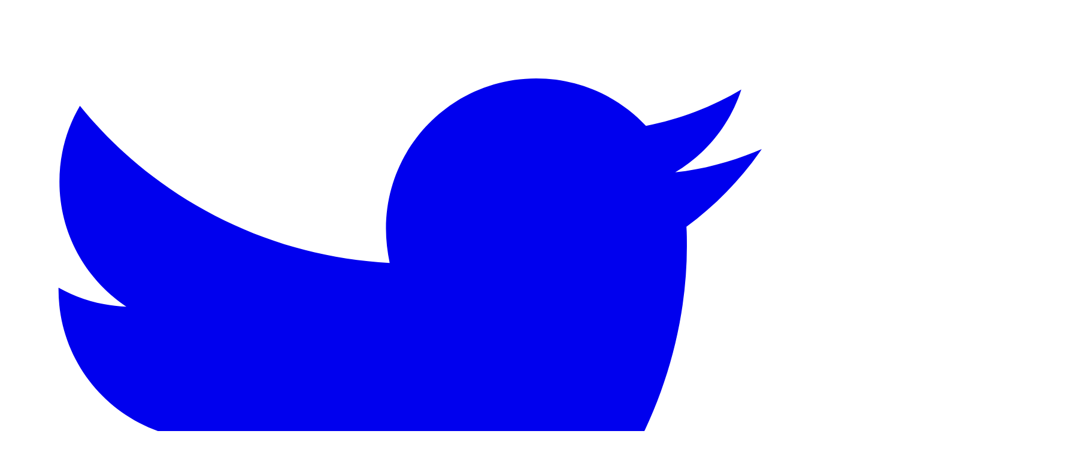

--- FILE ---
content_type: text/css
request_url: https://tags.srv.stackadapt.com/sa.css
body_size: -11
content:
:root {
    --sa-uid: '0-abfcc6bb-aa1d-5a48-7077-a5f4998270cf';
}

--- FILE ---
content_type: text/plain; charset=utf-8
request_url: https://tags.srv.stackadapt.com/saq_pxl?uid=_Cv1ULrV9dssq6yGX6-Dzw&is_js=true&landing_url=https%3A%2F%2Fwww.sentinelone.com%2Flabs%2Finfect-if-needed-a-deeper-dive-into-targeted-backdoor-macos-macma%2F&t=Infect%20If%20Needed%20%7C%20A%20Deeper%20Dive%20Into%20Targeted%20Backdoor%20macOS.Macma%20%7C%20SentinelOne&tip=S9xM1VFw0QYf5mVTri_4eS6uYzsFPSt4pSSYK7C0g6g&host=https%3A%2F%2Fwww.sentinelone.com&l_src=&l_src_d=&u_src=&u_src_d=&shop=false&sa-user-id-v3=s%253AAQAKIHzh3CNcWCnCfKXq3117t3ZJuwstYGINuC_Njpotl2rKELcBGAQg0ZrPywYwAToE_kXKCEIETJn4rg.%252F7Jo7EskuwXOOaSSQWf4qMBW3X%252F%252BDdDrVUtDdDthBPA&sa-user-id-v2=s%253Aq_zGu6odWkhwd6X0mYJwzwMRHRM.Mbr4PU%252F6Rvm%252F1lu2VcR1f0et%252B1ln5r39HtuMtcxvIww&sa-user-id=s%253A0-abfcc6bb-aa1d-5a48-7077-a5f4998270cf.pMM6%252ByoWtcqq3qfKr5TS%252FJGf0b8EknT7uDu5Q0RBITs
body_size: 115
content:
{"conversion_tracker_uids":null,"retargeting_tracker_uids":["aWZLbbYWbO6vFQgo0LogC6","PtNpM2zZd3NFmazpRpu1Uf","5uovWgCAlI1PCTckQugMVx","y84r6XUbD3uN5NsU6jj43J"],"lookalike_tracker_uids":["1J7PdGPkgJVoksy2rddnjO"]}

--- FILE ---
content_type: application/javascript; charset=utf-8
request_url: https://go.sentinelone.com/index.php/form/getForm?munchkinId=327-MNM-087&form=1985&url=https%3A%2F%2Fwww.sentinelone.com%2Flabs%2Finfect-if-needed-a-deeper-dive-into-targeted-backdoor-macos-macma%2F&callback=jQuery37107117659676603942_1769196877778&_=1769196877779
body_size: 1345
content:
jQuery37107117659676603942_1769196877778({"Id":1985,"Vid":1985,"Status":"approved","Name":"Blog Subscription Live.FORM - Blog - Sidebar - 1985 (in use)","Description":"","Layout":"left","GutterWidth":5,"OffsetWidth":5,"HasTwoButtons":true,"SubmitLabel":"Subscribe","ResetLabel":"Clear","ButtonLocation":"110","LabelWidth":100,"FieldWidth":150,"ToolTipType":"none","FontFamily":"inherit","FontSize":"13px","FontColor":"#333","FontUrl":null,"LineMargin":5,"ProcessorVersion":2,"CreatedByUserid":2923,"ProcessOptions":{"language":"English","locale":"en_US","profiling":{"isEnabled":false,"numberOfProfilingFields":3,"alwaysShowFields":[]},"socialSignOn":{"isEnabled":false,"enabledNetworks":[],"cfId":null,"codeSnippet":null},"knownLead":{"type":"form","template":""}},"EnableDeferredMode":0,"EnableCaptcha":0,"EnableGlobalFormValidationRule":1,"ButtonType":null,"ButtonImageUrl":null,"ButtonText":null,"ButtonSubmissionText":"Please Wait","ButtonStyle":{"id":14,"className":"mktoNative","css":"","buttonColor":null},"ThemeStyle":{"id":3,"displayOrder":7,"name":"Plain","backgroundColor":"#FFF","layout":"left","fontFamily":"inherit","fontSize":"13px","fontColor":"#333","offsetWidth":5,"gutterWidth":5,"labelWidth":100,"fieldWidth":150,"lineMargin":5,"useBackgroundColorOnPreview":false,"css":".mktoForm fieldset.mkt3-formEditorFieldContainer{border: solid 1px gray;}.mktoForm fieldset.mkt3-formEditorFieldContainer legend{padding:0 1em;}","href":"css\/forms2-theme-plain.css","buttonStyleId":14},"ThemeStyleOverride":"","LiveStreamSettings":null,"rows":[[{"Id":20923,"Name":"Email","IsRequired":true,"Datatype":"email","Maxlength":255,"InputLabel":"","InputInitialValue":"","InputSourceChannel":"constant","LabelWidth":0,"PlaceholderText":"Business Email","ValidationMessage":"Must be valid email. \u003Cspan class='mktoErrorDetail'\u003Eexample@yourdomain.com\u003C\/span\u003E"}],[{"Id":20924,"Name":"Employees__c","Datatype":"hidden","Maxlength":255,"InputLabel":"Employees","InputInitialValue":"","InputSourceChannel":"constant","VisibleRows":4,"ProfilingFieldNumber":0}],[{"Id":20925,"Name":"Industry","Datatype":"hidden","Maxlength":255,"InputLabel":"Industry:","InputInitialValue":"","InputSourceChannel":"constant","ProfilingFieldNumber":0}],[{"Id":20926,"Name":"AnnualRevenue","Datatype":"hidden","InputLabel":"Annual Revenue:","InputInitialValue":"","InputSourceChannel":"constant","ProfilingFieldNumber":0}],[{"Id":20927,"Name":"Address","Datatype":"hidden","Maxlength":2000,"InputLabel":"Address:","InputInitialValue":"","InputSourceChannel":"constant","ProfilingFieldNumber":0,"ValidationMessage":""}],[{"Id":20928,"Name":"City","Datatype":"hidden","Maxlength":255,"InputLabel":"City:","InputInitialValue":"","InputSourceChannel":"constant","ProfilingFieldNumber":0}],[{"Id":20929,"Name":"PostalCode","Datatype":"hidden","Maxlength":255,"InputLabel":"Postal Code:","InputInitialValue":"","InputSourceChannel":"constant","ProfilingFieldNumber":0}],[{"Id":20930,"Name":"SIC_Code2__c","Datatype":"hidden","Maxlength":20,"InputLabel":"SIC Code2:","InputInitialValue":"","InputSourceChannel":"constant","ProfilingFieldNumber":0}],[{"Id":20931,"Name":"Website","Datatype":"hidden","Maxlength":255,"InputLabel":"Website:","InputInitialValue":"","InputSourceChannel":"constant","ProfilingFieldNumber":0}],[{"Id":20932,"Name":"demandbaseSID","Datatype":"hidden","InputLabel":"Demandbase SID:","InputInitialValue":"","InputSourceChannel":"constant","ProfilingFieldNumber":0}],[{"Id":20933,"Name":"Phone","Datatype":"hidden","Maxlength":255,"InputLabel":"Phone Number:","InputInitialValue":"","InputSourceChannel":"constant","ProfilingFieldNumber":0}],[{"Id":20934,"Name":"demandbaseCompany","Datatype":"hidden","Maxlength":255,"InputLabel":"Demandbase Company:","InputInitialValue":"","InputSourceChannel":"constant","ProfilingFieldNumber":0}],[{"Id":20935,"Name":"demandbaseCountry","Datatype":"hidden","Maxlength":255,"InputLabel":"Demandbase Country:","InputInitialValue":"","InputSourceChannel":"constant","ProfilingFieldNumber":0}],[{"Id":20943,"Name":"demandbaseState","Datatype":"hidden","Maxlength":255,"InputLabel":"Demandbase State:","InputInitialValue":"","InputSourceChannel":"constant","ProfilingFieldNumber":0}],[{"Id":20936,"Name":"demandbaseEmployeeRange","Datatype":"hidden","Maxlength":255,"InputLabel":"Demandbase Employee Range:","InputInitialValue":"","InputSourceChannel":"constant","ProfilingFieldNumber":0}],[{"Id":20937,"Name":"subIndustry","Datatype":"hidden","Maxlength":255,"InputLabel":"Sub Industry:","InputInitialValue":"","InputSourceChannel":"constant","ProfilingFieldNumber":0}],[{"Id":20938,"Name":"dataSource","Datatype":"hidden","Maxlength":255,"InputLabel":"Data Source:","InputInitialValue":"","InputSourceChannel":"constant","ProfilingFieldNumber":0}],[{"Id":20939,"Name":"watchListAccountType","Datatype":"hidden","Maxlength":255,"InputLabel":"Watch List Account Type:","InputInitialValue":"","InputSourceChannel":"constant","ProfilingFieldNumber":0}],[{"Id":20940,"Name":"watchListAccountOwner","Datatype":"hidden","Maxlength":255,"InputLabel":"Watch List Account Owner:","InputInitialValue":"","InputSourceChannel":"constant","ProfilingFieldNumber":0}],[{"Id":20941,"Name":"watchListAccountStatus","Datatype":"hidden","Maxlength":255,"InputLabel":"Watch List Account Status:","InputInitialValue":"","InputSourceChannel":"constant","ProfilingFieldNumber":0}],[{"Id":20942,"Name":"watchListCampaignCode","Datatype":"hidden","Maxlength":255,"InputLabel":"Watch List Campaign Code:","InputInitialValue":"","InputSourceChannel":"constant","ProfilingFieldNumber":0}]],"fieldsetRows":[],"action":null,"munchkinId":"327-MNM-087","dcJsUrl":"","invalidInputMsg":"Invalid Input","formSubmitFailedMsg":"Submission failed, please try again later."});

--- FILE ---
content_type: application/javascript; charset=utf-8
request_url: https://go.sentinelone.com/index.php/form/getForm?munchkinId=327-MNM-087&form=2673&url=https%3A%2F%2Fwww.sentinelone.com%2Flabs%2Finfect-if-needed-a-deeper-dive-into-targeted-backdoor-macos-macma%2F&callback=jQuery37107117659676603942_1769196877780&_=1769196877781
body_size: 1398
content:
jQuery37107117659676603942_1769196877780({"Id":2673,"Vid":2673,"Status":"approved","Name":"Blog Subscription Live.FORM - Blog Labs - 2673 (in use)","Description":"","Layout":"left","GutterWidth":5,"OffsetWidth":5,"HasTwoButtons":true,"SubmitLabel":"Subscribe","ResetLabel":"Clear","ButtonLocation":"110","LabelWidth":100,"FieldWidth":150,"ToolTipType":"none","FontFamily":"inherit","FontSize":"13px","FontColor":"#333","FontUrl":null,"LineMargin":5,"ProcessorVersion":2,"CreatedByUserid":2923,"ProcessOptions":{"language":"English","locale":"en_US","profiling":{"isEnabled":false,"numberOfProfilingFields":3,"alwaysShowFields":[]},"socialSignOn":{"isEnabled":false,"enabledNetworks":[],"cfId":null,"codeSnippet":null},"knownLead":{"type":"form","template":""}},"EnableDeferredMode":0,"EnableCaptcha":0,"EnableGlobalFormValidationRule":1,"ButtonType":null,"ButtonImageUrl":null,"ButtonText":null,"ButtonSubmissionText":"Please Wait","ButtonStyle":{"id":14,"className":"mktoNative","css":"","buttonColor":null},"ThemeStyle":{"id":3,"displayOrder":7,"name":"Plain","backgroundColor":"#FFF","layout":"left","fontFamily":"inherit","fontSize":"13px","fontColor":"#333","offsetWidth":5,"gutterWidth":5,"labelWidth":100,"fieldWidth":150,"lineMargin":5,"useBackgroundColorOnPreview":false,"css":".mktoForm fieldset.mkt3-formEditorFieldContainer{border: solid 1px gray;}.mktoForm fieldset.mkt3-formEditorFieldContainer legend{padding:0 1em;}","href":"css\/forms2-theme-plain.css","buttonStyleId":14},"ThemeStyleOverride":"","LiveStreamSettings":null,"rows":[[{"Id":24879,"Name":"Email","IsRequired":true,"Datatype":"email","Maxlength":255,"InputLabel":"","InputInitialValue":"","InputSourceChannel":"constant","LabelWidth":0,"PlaceholderText":"Business Email","ValidationMessage":"Must be valid email. \u003Cspan class='mktoErrorDetail'\u003Eexample@yourdomain.com\u003C\/span\u003E"}],[{"Id":24880,"Name":"Employees__c","Datatype":"hidden","Maxlength":255,"InputLabel":"Employees","InputInitialValue":"","InputSourceChannel":"constant","VisibleRows":4,"ProfilingFieldNumber":0}],[{"Id":24881,"Name":"Industry","Datatype":"hidden","Maxlength":255,"InputLabel":"Industry:","InputInitialValue":"","InputSourceChannel":"constant","ProfilingFieldNumber":0}],[{"Id":24882,"Name":"AnnualRevenue","Datatype":"hidden","InputLabel":"Annual Revenue:","InputInitialValue":"","InputSourceChannel":"constant","ProfilingFieldNumber":0}],[{"Id":24883,"Name":"Address","Datatype":"hidden","Maxlength":2000,"InputLabel":"Address:","InputInitialValue":"","InputSourceChannel":"constant","ProfilingFieldNumber":0,"ValidationMessage":""}],[{"Id":24884,"Name":"City","Datatype":"hidden","Maxlength":255,"InputLabel":"City:","InputInitialValue":"","InputSourceChannel":"constant","ProfilingFieldNumber":0}],[{"Id":24885,"Name":"PostalCode","Datatype":"hidden","Maxlength":255,"InputLabel":"Postal Code:","InputInitialValue":"","InputSourceChannel":"constant","ProfilingFieldNumber":0}],[{"Id":24886,"Name":"SIC_Code2__c","Datatype":"hidden","Maxlength":20,"InputLabel":"SIC Code2:","InputInitialValue":"","InputSourceChannel":"constant","ProfilingFieldNumber":0}],[{"Id":24887,"Name":"Website","Datatype":"hidden","Maxlength":255,"InputLabel":"Website:","InputInitialValue":"","InputSourceChannel":"constant","ProfilingFieldNumber":0}],[{"Id":24888,"Name":"demandbaseSID","Datatype":"hidden","InputLabel":"Demandbase SID:","InputInitialValue":"","InputSourceChannel":"constant","ProfilingFieldNumber":0}],[{"Id":24889,"Name":"Phone","Datatype":"hidden","Maxlength":255,"InputLabel":"Phone Number:","InputInitialValue":"","InputSourceChannel":"constant","ProfilingFieldNumber":0}],[{"Id":24890,"Name":"demandbaseCompany","Datatype":"hidden","Maxlength":255,"InputLabel":"Demandbase Company:","InputInitialValue":"","InputSourceChannel":"constant","ProfilingFieldNumber":0}],[{"Id":24891,"Name":"demandbaseCountry","Datatype":"hidden","Maxlength":255,"InputLabel":"Demandbase Country:","InputInitialValue":"","InputSourceChannel":"constant","ProfilingFieldNumber":0}],[{"Id":24899,"Name":"demandbaseState","Datatype":"hidden","Maxlength":255,"InputLabel":"Demandbase State:","InputInitialValue":"","InputSourceChannel":"constant","ProfilingFieldNumber":0}],[{"Id":24892,"Name":"demandbaseEmployeeRange","Datatype":"hidden","Maxlength":255,"InputLabel":"Demandbase Employee Range:","InputInitialValue":"","InputSourceChannel":"constant","ProfilingFieldNumber":0}],[{"Id":24893,"Name":"subIndustry","Datatype":"hidden","Maxlength":255,"InputLabel":"Sub Industry:","InputInitialValue":"","InputSourceChannel":"constant","ProfilingFieldNumber":0}],[{"Id":24894,"Name":"dataSource","Datatype":"hidden","Maxlength":255,"InputLabel":"Data Source:","InputInitialValue":"","InputSourceChannel":"constant","ProfilingFieldNumber":0}],[{"Id":24895,"Name":"watchListAccountType","Datatype":"hidden","Maxlength":255,"InputLabel":"Watch List Account Type:","InputInitialValue":"","InputSourceChannel":"constant","ProfilingFieldNumber":0}],[{"Id":24896,"Name":"watchListAccountOwner","Datatype":"hidden","Maxlength":255,"InputLabel":"Watch List Account Owner:","InputInitialValue":"","InputSourceChannel":"constant","ProfilingFieldNumber":0}],[{"Id":24897,"Name":"watchListAccountStatus","Datatype":"hidden","Maxlength":255,"InputLabel":"Watch List Account Status:","InputInitialValue":"","InputSourceChannel":"constant","ProfilingFieldNumber":0}],[{"Id":24898,"Name":"watchListCampaignCode","Datatype":"hidden","Maxlength":255,"InputLabel":"Watch List Campaign Code:","InputInitialValue":"","InputSourceChannel":"constant","ProfilingFieldNumber":0}]],"fieldsetRows":[],"action":null,"munchkinId":"327-MNM-087","dcJsUrl":"","invalidInputMsg":"Invalid Input","formSubmitFailedMsg":"Submission failed, please try again later."});